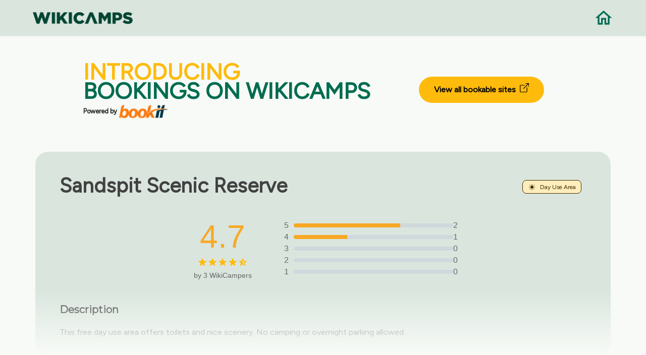

--- FILE ---
content_type: text/html; charset=UTF-8
request_url: https://nz.wikicamps.co/site/South%2BIsland/Day+Use+Area/Sandspit+Scenic+Reserve/4036
body_size: 4709
content:
<!DOCTYPE html>
<!--[if IE 10 ]><html class="ie" xmlns="http://www.w3.org/1999/xhtml" xml:lang="en-US" lang="en-US"> <![endif]-->
<!--[if (gte IE 11)|!(IE)]><!--><html xmlns="http://www.w3.org/1999/xhtml" xml:lang="en-US" lang="en-US"><!--<![endif]-->
    <head>
        <meta charset="utf-8">
<base href="https://nz.wikicamps.co/" />

<title>WikiCamps New Zealand | The ultimate travel companion</title>

<!-- Behavioral Meta Data -->
<meta name="viewport" content="width=device-width, initial-scale=1, maximum-scale=1, user-scalable=no">

<!-- Core Meta Data -->
<meta name="author" content="Aether-Themes">
<meta name="description" content="The ultimate camping and caravanning travel app for New Zealand. User generated database of camp sites, caravan parks, day stops, backpacker hostels, rest areas, information centres, points of interest, dump points.">
<meta name="keywords" content="camping app, travel app, camping New Zealand, free camping, caravan parks, backpacker hostels, day stops, rest areas, information centre, information center, dump points, travel New Zealand, drive New Zealand, points of interest, POI, things to see, places to go, tourist locations, tourist parks, fishing, holiday in New Zealand">

<!-- Favicon -->
<link rel="apple-touch-icon" sizes="180x180" href="https://nz.wikicamps.co/images/favicons/apple-touch-icon.png">
<link rel="icon" type="image/png" href="https://nz.wikicamps.co/images/favicons/favicon-32x32.png" sizes="32x32">
<link rel="icon" type="image/png" href="https://nz.wikicamps.co/images/favicons/favicon-16x16.png" sizes="16x16">
<link rel="manifest" href="https://nz.wikicamps.co/images/favicons/manifest.json">
<link rel="mask-icon" href="https://nz.wikicamps.co/images/favicons1/safari-pinned-tab.svg" color="#1973cd">
<meta name="theme-color" content="#1973cd">

<!-- Open Graph -->
<meta property="og:title" content="WikiCamps New Zealand">
<meta property="og:url" content="https://nz.wikicamps.co">
<meta property="og:description" content="The ultimate camping and caravanning app for New Zealand.">
<meta property="og:image" content="https://nz.wikicamps.co/website/images/preview-image2.png">
<meta property="og:locale" content="en_US">
<meta property="og:site_name" content="WikiCamps New Zealand">
<meta property="og:type" content="website">

<meta name="twitter:card" content="summary_large_image">
<meta name="twitter:title" content="WikiCamps">
<meta name="twitter:description" content="The ultimate camping and caravanning app for New Zealand.">
<meta name="twitter:image" content="https://nz.wikicamps.co/website/images/preview-image2.png">
<meta name="twitter:site" content="@WikiCamps">

<!-- Fonts -->
<link href="https://fonts.googleapis.com/css?family=Montserrat" rel="stylesheet">
<link href='https://fonts.googleapis.com/css?family=Figtree' rel='stylesheet'>

<!-- Styles -->
<link rel="stylesheet" type="text/css" href="https://nz.wikicamps.co/css/bootstrap/bootstrap.min.css"/>
<link rel="stylesheet" type="text/css" href="https://nz.wikicamps.co/css/main.css"/>
<link rel="stylesheet" type="text/css" href="https://nz.wikicamps.co/css/wikicamps.css"/>
<link rel="stylesheet" type="text/css" href="https://nz.wikicamps.co/css/rebuild.css"/>

<!-- Javascript Libraries -->
<script src="https://nz.wikicamps.co/js/libraries/jquery-3.2.1.min.js"></script>

<link rel="stylesheet" href="https://nz.wikicamps.co/css/hes-gallery.css">

<meta name="csrf-token" content="RbXZgqfVSYJzuqHTVZlN5LurTLqaEKL6l9SXwSEh">
        <!-- Google Tag Manager -->
    <script>(function(w,d,s,l,i){w[l]=w[l]||[];w[l].push({'gtm.start':
                    new Date().getTime(),event:'gtm.js'});var f=d.getElementsByTagName(s)[0],
                j=d.createElement(s),dl=l!='dataLayer'?'&l='+l:'';j.async=true;j.src=
                'https://www.googletagmanager.com/gtm.js?id='+i+dl;f.parentNode.insertBefore(j,f);
        })(window,document,'script','dataLayer','GTM-MDGVJQF3');</script>
    <!-- End Google Tag Manager -->

            </head>

                        <body class="home app" onload="checkReadMore()">
        
        <!-- Google Tag Manager (noscript) -->
    <noscript><iframe src="https://www.googletagmanager.com/ns.html?id='GTM-MDGVJQF3'" height="0" width="0" style="display:none;visibility:hidden"></iframe></noscript>
    <!-- End Google Tag Manager (noscript) -->

        
        
            <!-- Begin Navigation -->
<nav class="clearfix wiki-top-menu" style="background-color: #DAE5DE;">

	<!-- Logo -->
	<div class="nav-logo">
		<a href="/"><img src="https://nz.wikicamps.co/images/wc-word-logo-dark.png" width="200" alt="Home"></a>
	</div>
	<div class="nav-logo-right">
		<a href="/"><img src="https://nz.wikicamps.co/images/icons/home-green.png" width="40" alt="Home"></a>
	</div>

</nav>
<!-- End Navigation -->    <main role="main" style="margin-top:8rem;">
                                    <section class="container">
	<div class="bookeasy">
		<div class="bookeasy-intro">
			<h2><span>INTRODUCING</span></h2>
			<h2>BOOKINGS ON WIKICAMPS</h2>
			<div class="powered-by">
				<span class="powered">Powered by</span>
				<img class="icon" src="https://nz.wikicamps.co/images/icons/bookit-logo.png" alt="BookIt">
			</div>
		</div>
		<div class="bookeasy-link">
			<a href="https://book.wikicamps.co.nz" target="_blank">View all bookable sites&nbsp;
				<svg xmlns="http://www.w3.org/2000/svg" width="18" height="18" fill="currentColor" class="bi bi-box-arrow-up-right" viewBox="0 0 16 16">
					<path fill-rule="evenodd" d="M8.636 3.5a.5.5 0 0 0-.5-.5H1.5A1.5 1.5 0 0 0 0 4.5v10A1.5 1.5 0 0 0 1.5 16h10a1.5 1.5 0 0 0 1.5-1.5V7.864a.5.5 0 0 0-1 0V14.5a.5.5 0 0 1-.5.5h-10a.5.5 0 0 1-.5-.5v-10a.5.5 0 0 1 .5-.5h6.636a.5.5 0 0 0 .5-.5"/>
					<path fill-rule="evenodd" d="M16 .5a.5.5 0 0 0-.5-.5h-5a.5.5 0 0 0 0 1h3.793L6.146 9.146a.5.5 0 1 0 .708.708L15 1.707V5.5a.5.5 0 0 0 1 0z"/>
				</svg>
			</a>
		</div>
	</div>
</section>                        <section class="container cta wiki-marker-container" style="">
                <div class="row">
                    <div class="col-12 col-lg-12 wiki-marker-name">
                        <h2><strong>Sandspit Scenic Reserve</strong></h2>
                        <span class="wiki-marker-type" style="background-color: #FFEDBC; border: 1px solid #412D00; color: #412D00">
                            <img src='https://nz.wikicamps.co/images/wcicons/web_day_use_area.png' alt="Day Use Area">
                            Day Use Area
                        </span>
                    </div>
                </div>

                <div class="rating-section">
                    <div class="rating-summary">
                        <div class="rating-score">
                            <span class="score">4.7</span>
                            <div class="stars">
                                                                                                        <img src="https://nz.wikicamps.co/images/icons/rating-star-full.png" alt="Star">
                                                                                                        <img src="https://nz.wikicamps.co/images/icons/rating-star-full.png" alt="Star">
                                                                                                        <img src="https://nz.wikicamps.co/images/icons/rating-star-full.png" alt="Star">
                                                                                                        <img src="https://nz.wikicamps.co/images/icons/rating-star-full.png" alt="Star">
                                                                                                        <img src="https://nz.wikicamps.co/images/icons/rating-star-half.png" alt="Star">
                                                            </div>
                            <div class="review-count">by 3 WikiCampers</div>
                        </div>
                        <div class="rating-bars">
                                                            <div class="rating-bar">
                                    <span>5</span>
                                    <div class="bar">
                                        <div class="filled" style="width: 66.666666666667%;"></div>
                                    </div>
                                    <span>2</span>
                                </div>
                                                            <div class="rating-bar">
                                    <span>4</span>
                                    <div class="bar">
                                        <div class="filled" style="width: 33.333333333333%;"></div>
                                    </div>
                                    <span>1</span>
                                </div>
                                                            <div class="rating-bar">
                                    <span>3</span>
                                    <div class="bar">
                                        <div class="filled" style="width: 0%;"></div>
                                    </div>
                                    <span>0</span>
                                </div>
                                                            <div class="rating-bar">
                                    <span>2</span>
                                    <div class="bar">
                                        <div class="filled" style="width: 0%;"></div>
                                    </div>
                                    <span>0</span>
                                </div>
                                                            <div class="rating-bar">
                                    <span>1</span>
                                    <div class="bar">
                                        <div class="filled" style="width: 0%;"></div>
                                    </div>
                                    <span>0</span>
                                </div>
                            
                        </div>
                    </div>
                </div>


                <div class="row" style="margin-top:1rem;">
                    <div class="col-12 col-lg-12">
                        <h4><strong>Description</strong></h4>
                        <p id="pdesc" style="white-space: pre-line;margin-top:-1.45rem;line-height:1.45rem; overflow:hidden; display: -webkit-box;-webkit-line-clamp: 6;-webkit-box-orient: vertical;">
                                                            <div id='siteDescText'></div>
<script src='https://nz.wikicamps.co/js/siteDesc.js'></script>
<script language='javascript'>
var lists = [];
var text;
var tlist;
var templ;var flags = [1,4352,0];
text=xmlDecode("&lt;F:0,0:'toilets&#10;'&gt;&lt;F:0,2:'showers&#10;'&gt;&lt;F:0,3:'drinking water&#10;'&gt;&lt;T:24:&quot;&lt;F:1,8:'nice scenery&#10;'&gt;&quot;&gt;&lt;T:24:&quot;&lt;F:2,11:'wildlife viewing&#10;'&gt;&quot;&gt;&lt;T:24:&quot;&lt;F:1,3:'walking tracks&#10;'&gt;&quot;&gt;&lt;T:24:&quot;&lt;F:2,15:'cycling tracks&#10;'&gt;&quot;&gt;&lt;T:24:&quot;&lt;F:1,4:'4wd tracks&#10;'&gt;&quot;&gt;&lt;F:1,1:'swimming&#10;'&gt;&lt;T:63:&quot;&lt;F:0,9:'a dump point&#10;'&gt;&quot;&gt;&lt;F:0,8:'power hookups&#10;'&gt;");
text=processDesc(8, 'Day Use Area', '', flags, text, null);
tlist=text.replace(/\r/g, '\n').split('\n');
templ=[];
for(var i=0; i<tlist.length; i++)
	if(tlist[i].trim().length > 0)
		templ.push(tlist[i].trim());
lists.push(templ);
text=xmlDecode("&lt;F:0,30:'motorbikes&#10;'&gt;&lt;F:0,28:'RVs&#10;'&gt;&lt;F:0,25:'camper trailers&#10;'&gt;&lt;F:0,26:'caravans&#10;'&gt;&lt;F:0,27:'off road caravans&#10;'&gt;&lt;F:0,29:'big rigs&#10;'&gt;&lt;F:0,23:'four wheel drives&#10;'&gt;");
text=processDesc(8, 'Day Use Area', '', flags, text, null);
tlist=text.replace(/\r/g, '\n').split('\n');
templ=[];
for(var i=0; i<tlist.length; i++)
	if(tlist[i].trim().length > 0)
		templ.push(tlist[i].trim());
lists.push(templ);
text=xmlDecode("This &lt;L:0,any::'is a '&gt;&lt;F:1,12:'free '&gt;&lt;F:1,13:'paid '&gt;&lt;T:lower&gt;&lt;L:0,any:' offers &lt;L:0&gt;'&gt;. &lt;F:1,10:'It is dog friendly.'&gt;&lt;F:1,11:'Dogs are not permitted.'&gt;&#10;&lt;L:1,any:'It is accessible to &lt;L:1&gt;.&#10;'&gt;&lt;T:7:&quot;&lt;F:0,24:'Camping in tents is allowed. '&gt;&lt;F:2,18:'Camping in tents is not permitted. '&gt;&lt;F:1,14:'You can stay here for up to 24 hours. '&gt;&lt;F:0,21:'You must be fully self-contained. '&gt;&quot;&gt;&lt;T:24:'No camping or overnight parking allowed. '&gt;&lt;F:2,14:'You must book in advance. '&gt;");
updateDescDiv(8, 'Day Use Area', '', flags, text, lists);
</script><br/>
                                                    </p>
                        <a id="read-more" href="#" onClick="ShowMore(); return false;">Read more</a>
                    </div>
                </div>

            </section>
        
        </br></br>
        <section class="container" style="margin-bottom: 5rem;">
	    <h2 style="font-weight: 700; text-align: center;">Find this site and more on WikiCamps</h2>
	<div class="feature-box wiki-feature-box">
		<div class="row">
			<div class="feature-box__content col-10 offset-1 col-lg-6 offset-lg-6 col-md-6 offset-md-6">
				<p style="font-weight: 700; margin-bottom: 1.2rem;">Take the ultimate camping companion on your next trip, with these great features:</p>
				<p class="medium" style="margin-left: 2rem;"><img src="https://nz.wikicamps.co/images/icons/pin.png" width="28" style="margin-left: -2rem;">  Explore more than 60,000 sites across New Zealand with detailed site information at your fingertips</p>
				<p class="medium" style="margin-left: 2rem;"><img src="https://nz.wikicamps.co/images/icons/reviews.png" width="28" style="margin-left: -2rem;">  Stay in the know with exclusive, insightful reviews from fellow travellers</p>
				<p class="medium" style="margin-left: 2rem;"><img src="https://nz.wikicamps.co/images/icons/travel.png" width="28" style="margin-left: -2rem;">  Map journeys, plan your route, and gauge your fuel spend with Trip Planner</p>
				<p class="medium" style="margin-left: 2rem;"><img src="https://nz.wikicamps.co/images/icons/offline.png" width="28" style="margin-left: -2rem;">  No signal? No worries! Use offline mode to travel anywhere with WikiCamps</p>
				<p class="medium" style="margin-left: 2rem;"><img src="https://nz.wikicamps.co/images/icons/container.png" width="28" style="margin-left: -2rem;">  Add sites to your collections, search with intuitive filters, and so much more...</p>
			</div>
		</div><!-- /row -->

		<div class="feature-box__image">
						<img src="https://nz.wikicamps.co/images/nz/devices/feature-shot.png" alt="Screenshot" width="500">
					</div>
	</div>
</section>
        <section id="getapp" class="container padded-bottom cta">
	    <div class="row centered">
        <div class="col-12 col-lg-6 offset-lg-3">
            <h2 style="font-weight: 700">Get WikiCamps now!</h2>
            <p>Download WikiCamps from the App Store on your device.</p>
        </div>
    </div>

	<div class="cta__button row centered">
		<div class="col-12 col-lg-10 offset-lg-1">
			<a class="store-link store-link--apple" href="https://itunes.apple.com/nz/app/id582527125" target="_blank"><img src="https://nz.wikicamps.co/images/buttons/app-store.svg" alt="Download on the App Store" width="200"></a>
			<a class="store-link store-link--google" href="https://play.google.com/store/apps/details?id=au.com.angryrobot.wikicampsnz" target="_blank"><img src="https://nz.wikicamps.co/images/buttons/google-play.svg" alt="Get it on Google Play" width="200"></a>
		</div>
	</div>
</section>    </main>

        <div class="wiki-footer">
</div>
<footer class="footer wiki-bottom-footer">
	<div class="container wiki-footer-container">
		<div class="container">
			<div class="col-12 col-lg-8 offset-lg-2">
				<h2 style="font-weight: 700">Need our help?</h2>
				<p class="medium">
					Whether it’s a question or a problem, I’m sure we’ll find an answer.
				</p>
				<br/>
			</div>
		</div>
		<div class="wiki-btn-container">
			<div id="getintouch-faq">
				<a href="https://support.wikicamps.co/hc" target="_blank">
					<div>
						<h4>Frequently Asked Questions</h4>
					</div>
				</a>
			</div>
			<div id="getintouch">
				<div id="getintouch_content" style="padding-bottom:2rem;">
					<a href="https://support.wikicamps.co/hc/en-gb/requests/new" target="_blank">
						<div>
							<h4>Get in touch</h4>
						</div>
					</a>
				</div>
			</div>
		</div>
		<div class="container" style="text-align:center;">
			<div class="col-12 col-lg-8 offset-lg-2">
				<p class="medium">
					We are here to help Monday to Friday, 8:30am – 5.30pm AEST, excluding public holidays.
				</p>
				<br/>
			</div>
		</div>
		<div class="row centered copyright">
			<div class="col-12 offset-lg-12 col-lg-12 footer__meta">
				<p class="medium">&copy; 2014-2026 WikiCamps Pty Ltd | <a href="privacy">Privacy policy</a> | <a href="guidelines">Community Guidelines</a> | <a href="terms">Terms and Conditions</a> | <a href="site">Campsites</a></p>
			</div><!-- /meta -->
		</div>
	</div>
</footer>

<script src="https://nz.wikicamps.co/js/accordian.js"></script>
<script src="https://nz.wikicamps.co/js/plugins/jquery.scrollTo.min.js"></script>
<script src="https://nz.wikicamps.co/js/plugins/jquery.localScroll.min.js"></script>
<script src="https://nz.wikicamps.co/js/main.js"></script>
<script src="https://nz.wikicamps.co/js/imageslider.js"></script>
<script src="https://nz.wikicamps.co/javascript/navigation.js" type="text/javascript" charset="utf-8"></script>

    <script src="https://nz.wikicamps.co/js/hes-gallery.js"></script>
    <script>
        HesGallery.setOptions({
            disableScrolling: false,
            hostedStyles: false,
            animations: true,
            minResolution: 1000,

            showImageCount: true,
            wrapAround: true
        });
    </script>

            </body>
</html>